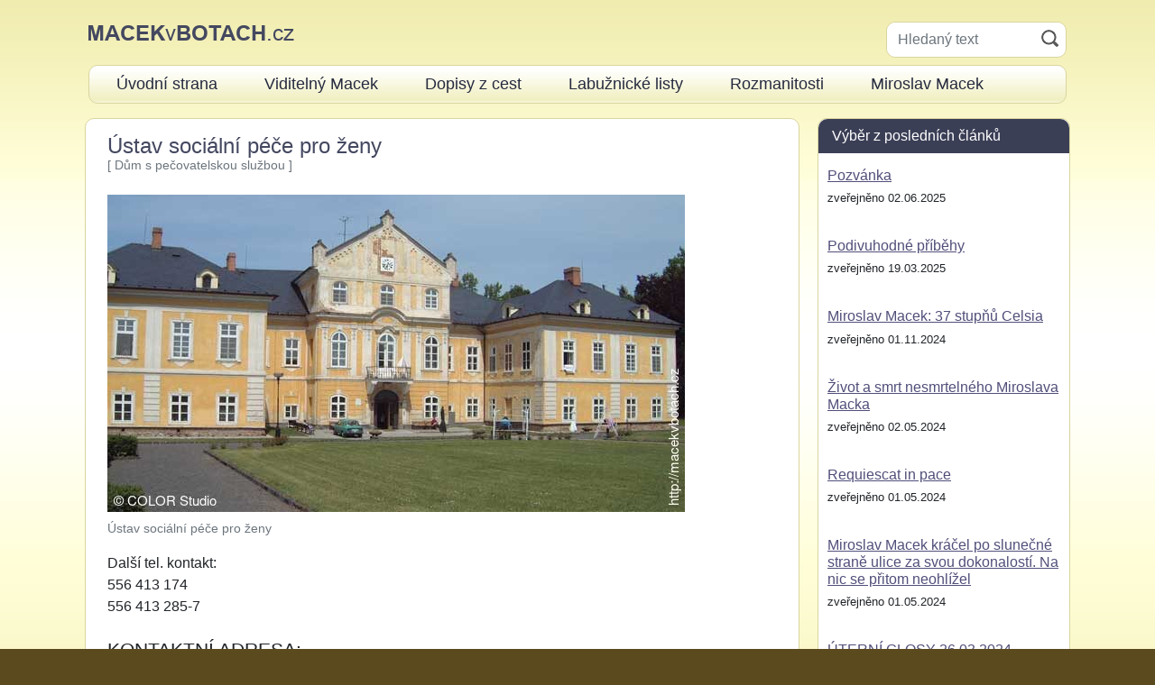

--- FILE ---
content_type: text/html; charset=UTF-8
request_url: https://macekvbotach.cz/encyklopedie/objekty1.phtml?id=99738
body_size: 3421
content:
<!DOCTYPE html>
<html lang="cs">
<head><meta charset="utf-8"><meta name="author" content="INFOSYSTEM s.r.o."><meta name="description" content="Ústav sociální péče pro ženy - Macek v botách"><meta name="keywords" content="Miroslav Macek; politika; politik"><meta name="keywords" content="Dopisy z cest; Labužnické listy; Rozmanitosti"><meta name="keywords" content="glosy; glosa; názory; rozhovory"><meta property="og:site_name" content="Viditelný macek">
<meta property="og:locale" content="cs_CZ">
<meta property="og:title" content="Ústav sociální péče pro ženy">
<link rel="apple-touch-icon" sizes="180x180" href="/_macekvbotach/img/icons/apple-touch-icon.png"><link rel="icon" type="image/png" sizes="32x32" href="/_macekvbotach/img/icons/favicon-32x32.png"><link rel="icon" type="image/png" sizes="16x16" href="/_macekvbotach/img/icons/favicon-16x16.png"><link rel="manifest" href="/_macekvbotach/img/icons/site.webmanifest"><link rel="mask-icon" href="/_macekvbotach/img/icons/safari-pinned-tab.svg" color="#5bbad5"><link rel="shortcut icon" href="/_macekvbotach/img/icons/favicon.ico"><meta name="msapplication-TileColor" content="#f4f1bf"><meta name="msapplication-config" content="/_macekvbotach/img/icons/browserconfig.xml"><meta name="theme-color" content="#ffffff"><meta name="robots" content="noindex, follow">
<meta name="viewport" content="width=device-width, initial-scale=1, shrink-to-fit=no"><script defer src="/lib/jquery/3.2.1/jquery.min.js"></script><script defer src="/_macekvbotach/js_rev4/vm.js"></script><link href="/lib/bootstrap/4.5.0/css/bootstrap.min.css" rel="stylesheet"><script defer src="/lib/bootstrap/4.5.0/js/bootstrap.bundle.min.js"></script><link rel="stylesheet" type="text/css" href="/css_rev44/bootstrapmod-4.5.0.css"><link rel="stylesheet" media="screen" type="text/css" href="/_macekvbotach/css_rev7/layout.css"><link rel="stylesheet" media="print" type="text/css" href="/_macekvbotach/css_rev7/print.css"><link rel="alternate" title="macekvbotach.cz" href="/public/rss.php?kniha=52" type="application/rss+xml"><link rel="alternate" title="macekvbotach.cz - Dopisy z cest" href="/public/rss.php?hlava=474" type="application/rss+xml"><link rel="alternate" title="macekvbotach.cz - Labužnické listy" href="/public/rss.php?hlava=475" type="application/rss+xml"><link rel="alternate" title="macekvbotach.cz - Rozmanitosti" href="/public/rss.php?hlava=476" type="application/rss+xml"><title>Ústav sociální péče pro ženy - Macek v botách</title>
</head>
<body class="h_noauth2">
<div id="h_wrap"><div id="h_wrap1" class="px-1 pb-1"><header id="h_header" class="px-1 mb-3 pt-2" role="banner"><div class="d-md-table w-100 mt-3"><div class="d-md-table-cell w-100 align-top"><div class="d-table w-100 d-md-block align-top"><div id="h_logo_box" class="d-table-cell w-100 align-top d-md-block mb-3"><a href="/index.phtml" title="Přejít na hlavní stranu"><img src="/_macekvbotach/img/logo.png" width="228" height="18" alt="macekvbotach.cz"></a></div><div id="h_toggler_wrap" class="d-table-cell text-right w-100 d-md-block align-top"><button class="h_toggler d-inline-block d-md-none d-print-none" aria-label="Menu" type="button" title="zobrazit/skrýt menu"><span class="h_toggler_img"></span></button></div></div></div><div class="d-md-table-cell align-top"><div id="h_search_wrap" class="collapse d-md-block"><form id="h_search" class="mb-2 h_box1 collapse" action="/public/hledej.phtml" method="get"><div id="h_search_text"><input type="hidden" name="kniha" value="0"><input type="text" class="form-control border-0" placeholder="Hledaný text" aria-label="Hledaný text" name="hl_text" value=""></div><div id="h_search_btn" class="align-top"><input class="btn" type="submit" value="HLEDAT"></div></form></div></div></div><nav id="h_menu" class="h_box1 collapse d-md-block d-print-none" role="navigation"><ul class="u0" id="h_menu1_ul"><li class="t12481"><span class="p1"><a href="/tema/tema.phtml?id=12481"><span class="p2">Úvodní strana</span></a></span>
</li><li class="t12479"><span class="p1"><a href="http://viditelny-macek.cz"><span class="p2">Viditelný Macek</span></a></span>
</li><li class="t12482"><span class="p1"><a href="/public/index.phtml?hlava=474"><span class="p2">Dopisy z cest</span></a></span>
</li><li class="t12483"><span class="p1"><a href="/public/index.phtml?hlava=475"><span class="p2">Labužnické listy</span></a></span>
</li><li class="t12484"><span class="p1"><a href="/public/index.phtml?hlava=476"><span class="p2">Rozmanitosti</span></a></span>
</li><li class="t12480"><span class="p1"><a href="/encyklopedie/objekty1.phtml?id=23511"><span class="p2">Miroslav Macek</span></a></span>
</li></ul></nav></header>
<div id="h_wrap2"><div id="h_content" class="h_box1 px-2 px-sm-4 pt-3 pb-1"><main id="h_main" role="main"><div id="encyklopedie_objekty1" class="eid99738"><h1 class="c_h1">Ústav sociální péče pro ženy <small class="d-block text-muted" style="font-size:0.85rem;">[&nbsp;Dům s pečovatelskou službou&nbsp;]</small></h1><div class="foto1"><figure class="figure"><div class="figure-img"><picture class="fid7640"><source media="(max-width:400px)" srcset="/fotky/obr.php?id=7640&amp;name=zamek.jpg&amp;width=400&amp;r=0"><source media="(max-width:500px)" srcset="/fotky/obr.php?id=7640&amp;name=zamek.jpg&amp;width=500&amp;r=0"><source media="(max-width:600px)" srcset="/fotky/obr.php?id=7640&amp;name=zamek.jpg&amp;width=600&amp;r=0"><source media="(min-width:600px)" srcset="/fotky/obr.php?id=7640&amp;name=zamek.jpg&amp;width=640&amp;r=0"><img src="/fotky/obr.php?id=7640&amp;name=zamek.jpg&amp;width=640&amp;r=0" width="640" height="352" alt="Zámek"></picture></div><figcaption class="figure-caption">Ústav sociální péče pro ženy</figcaption></figure></div><div id="popisHlavni" class="mb-4">Další tel. kontakt: <br /> 556 413 174 <br /> 556 413 285-7</div>
<div class="adresa mb-4"><h2>KONTAKTNÍ ADRESA:</h2><div class="text-center"><div class="kOrg">Ústav sociální péče pro ženy</div><div class="kUlice">Nová Horka 22</div><div class="kMesto">742&nbsp;13 Studénka</div>Česko (CZ)<div class="kTel1">tel: <a href="tel:+420556428060" class="d-inline-block">(+420) 556 428 060</a></div><div class="kTel2"><a href="tel:+420556428072" class="d-inline-block">(+420) 556 428 072</a></div><div class="kFax">fax: <span class="d-inline-block">(+420) 556 413 173</span></div><div class="kWWW"><a href="http://www.uspnovahorka.cz">http://www.uspnovahorka.cz</a></div><div class="kEmail">e-mail: <a href="mailto:marie.vyskovska@mail.miramo.cz" title="e-mail">marie.vyskovska@mail.miramo.cz</a></div></div></div><div class="akce mb-4"></div><div id="fotogalerie" class="mb-4"></div><div class="clanky mb-4"></div><div id="dokumenty" class="mb-4"></div><div id="lokalizace" class="mb-4"><h2>UMÍSTĚNÍ</h2><ul><li class="ulice">Lokalita: <strong><a href="/encyklopedie/objekty1.phtml?id=53129" title="ulice">Nová Horka</a>, č. 22</strong></li><li class="mistniCast">Katastr (místní část): <strong><a href="/encyklopedie/objekty1.phtml?id=89012" title="Místní část">Nová Horka</a></strong></li><li class="obec1">Území obce: <strong><a href="/encyklopedie/objekty1.phtml?id=10404" title="obec">Studénka</a></strong></li><li class="obec2">Správní obvod 2: <strong><a href="/encyklopedie/objekty1.phtml?id=72484" title="Správní obvod 2">Studénka</a></strong></li><li class="obec3">Správní obvod 3: <strong><a href="/encyklopedie/objekty1.phtml?id=72491" title="Správní obvod 3">Bílovec</a></strong></li><li class="okres">Území NUTS 4: <strong><a href="/encyklopedie/objekty1.phtml?id=49272" title="okres">Okres Nový Jičín</a></strong></li><li class="kraj">Území NUTS 3: <strong><a href="/encyklopedie/objekty1.phtml?id=48925">Moravskoslezský kraj</a></strong></li><li class="nuts2">Území NUTS 2: <strong><a href="/encyklopedie/objekty1.phtml?id=49232">Moravsko-Slezsko</a></strong></li><li class="oblast">Turistická oblast: <strong><a href="/encyklopedie/objekty1.phtml?id=113861" title="Turistická oblast">40 Poodří</a></strong></li><li class="destinace">Turistický region: <strong> <a href="/encyklopedie/objekty1.phtml?id=74205" title="Severní Morava a Slezsko">Severní Morava a Slezsko</a></strong></li></ul></div><div id="separator" class="border-top border-secondary mt-3"></div><div id="typZaznamu" class="mt-2">Typ záznamu: <strong><a href="/encyklopedie/seznam.phtml?typ=251&amp;id=99738">Dům s pečovatelskou službou</a></strong></div><div id="aktualizace"><strong>AKTUALIZACE: </strong> <a href="mailto:infocentrum@mesto-studenka.cz" title="poslat email">Lucie Zajíčková</a>  (<a href="/encyklopedie/objekty1.phtml?id=103922">Informační centrum Studénka</a>)  org.&nbsp;56, 10.07.2007 v 15:33&nbsp;hodin</div><div id="navigaceDole" class="mt-4"><span class="nd1 login">[<a href="/log.phtml?logStranka=%2Fencyklopedie%2Fobjekty1.phtml%3Fid%3D99738" title="Pro registrované">Pro registrované</a>] </span><span class="navstevnost"> <a href="/visit.phtml?id=99738&amp;sn=/encyklopedie/objekty1.phtml" title="návštěvnost">Přehled návštěvnosti</a></span></div></div></main></div><div id="h_col1"><div id="h_col1_box" class="h_box1"><div class="h_box_top">Výběr z posledních článků</div><div class="h_box_body"><article><h3><a href="/public/kapitola.phtml?kapitola=141860">Pozvánka</a></h3><div><small>zveřejněno 02.06.2025</small></div></article><article><h3><a href="/public/kapitola.phtml?kapitola=141847">Podivuhodné příběhy</a></h3><div><small>zveřejněno 19.03.2025</small></div></article><article><h3><a href="/public/kapitola.phtml?kapitola=141810">Miroslav Macek: 37 stupňů Celsia</a></h3><div><small>zveřejněno 01.11.2024</small></div></article><article><h3><a href="/public/kapitola.phtml?kapitola=141785">Život a smrt nesmrtelného Miroslava Macka</a></h3><div><small>zveřejněno 02.05.2024</small></div></article><article><h3><a href="/public/kapitola.phtml?kapitola=141782">Requiescat in pace</a></h3><div><small>zveřejněno 01.05.2024</small></div></article><article><h3><a href="/public/kapitola.phtml?kapitola=141784">Miroslav Macek kráčel po slunečné straně ulice za svou dokonalostí. Na nic se přitom neohlížel</a></h3><div><small>zveřejněno 01.05.2024</small></div></article><article><h3><a href="/public/kapitola.phtml?kapitola=141775">ÚTERNÍ GLOSY 26.03.2024</a></h3><div><small>zveřejněno 26.03.2024</small></div></article><article><h3><a href="/public/kapitola.phtml?kapitola=141774">PONDĚLNÍ GLOSY 25.03.2024</a></h3><div><small>zveřejněno 25.03.2024</small></div></article><article><h3><a href="/public/kapitola.phtml?kapitola=141772">Nedělní chvilka poezie,</a></h3><div><small>zveřejněno 24.03.2024</small></div></article><article><h3><a href="/public/kapitola.phtml?kapitola=141770">ČTVRTEČNÍ GLOSY 21.03.2024</a></h3><div><small>zveřejněno 21.03.2024</small></div></article></div></div></div></div></div></div><footer id="h_footer" class="mt-3" role="contentinfo"><div id="h_footer_wrap"><div id="h_footer_top"><p>Připomínky, postřehy a názory můžete zaslat na <a href="mailto:redakce@viditelny-macek.cz">redakce@viditelny-macek.cz</a>. Děkujeme Vám.</p></div><div class="clearfix small d-print-none"><div class="float-left">Copyright 2000-2026 &copy; macekvbotach.cz<br>Vytvořil <a href="https://infosystem.cz">INFOSYSTEM s.r.o.</a></div><div class="float-right pl-2"><span class="d-print-none"><a href="/sitemap.phtml?id=12478">Mapa&nbsp;stránek</a> | </span><span><a href="#h_header">Nahoru</a></span><div class="mt-2 text-right"><a href="/log.phtml?logStranka=%2Fpublic%2Findex.phtml%3Fhlava%3D0">Služební&nbsp;vstup</a></div></div></div></div></footer>
</body></html>


--- FILE ---
content_type: text/css
request_url: https://macekvbotach.cz/_macekvbotach/css_rev7/print.css
body_size: -126
content:
* {
	max-width: 100% !important;
}
h1 {
	text-align: left;
}
#h_content {
	padding: 0 !important;
}
#h_col1, #navigaceDole {
	display: none;
}
#public_kapitola .clanky, #public_kapitola #dalsiInf {
	display: none;
}
#h_footer {
	border-top: 1px solid #000000;
	padding-top: 0.5rem;
}


--- FILE ---
content_type: text/javascript
request_url: https://macekvbotach.cz/_macekvbotach/js_rev4/vm.js
body_size: -178
content:
$(function(){
	var $h_toggler = $('.h_toggler');
	var $h_menu = $('#h_menu');

	$h_toggler.on('click', function() {
		$h_menu.toggleClass('show');
		$('#h_search_wrap').toggleClass('show');
	});
});
